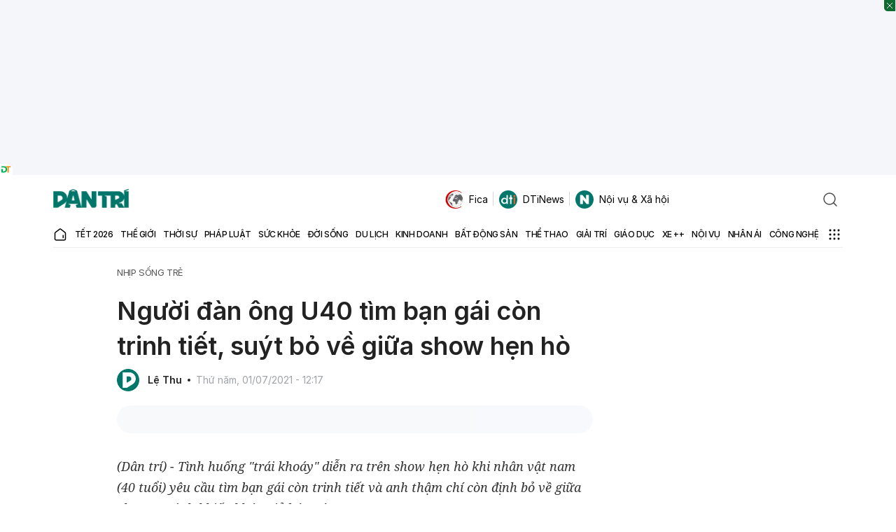

--- FILE ---
content_type: text/html; charset=utf-8
request_url: https://www.google.com/recaptcha/api2/anchor?ar=1&k=6LdH_48cAAAAALKVpzYwS2H8kXLk_ukChpNdhuOX&co=aHR0cHM6Ly9kYW50cmkuY29tLnZuOjQ0Mw..&hl=en&v=N67nZn4AqZkNcbeMu4prBgzg&size=invisible&anchor-ms=20000&execute-ms=30000&cb=eppmbkrnwyr9
body_size: 48824
content:
<!DOCTYPE HTML><html dir="ltr" lang="en"><head><meta http-equiv="Content-Type" content="text/html; charset=UTF-8">
<meta http-equiv="X-UA-Compatible" content="IE=edge">
<title>reCAPTCHA</title>
<style type="text/css">
/* cyrillic-ext */
@font-face {
  font-family: 'Roboto';
  font-style: normal;
  font-weight: 400;
  font-stretch: 100%;
  src: url(//fonts.gstatic.com/s/roboto/v48/KFO7CnqEu92Fr1ME7kSn66aGLdTylUAMa3GUBHMdazTgWw.woff2) format('woff2');
  unicode-range: U+0460-052F, U+1C80-1C8A, U+20B4, U+2DE0-2DFF, U+A640-A69F, U+FE2E-FE2F;
}
/* cyrillic */
@font-face {
  font-family: 'Roboto';
  font-style: normal;
  font-weight: 400;
  font-stretch: 100%;
  src: url(//fonts.gstatic.com/s/roboto/v48/KFO7CnqEu92Fr1ME7kSn66aGLdTylUAMa3iUBHMdazTgWw.woff2) format('woff2');
  unicode-range: U+0301, U+0400-045F, U+0490-0491, U+04B0-04B1, U+2116;
}
/* greek-ext */
@font-face {
  font-family: 'Roboto';
  font-style: normal;
  font-weight: 400;
  font-stretch: 100%;
  src: url(//fonts.gstatic.com/s/roboto/v48/KFO7CnqEu92Fr1ME7kSn66aGLdTylUAMa3CUBHMdazTgWw.woff2) format('woff2');
  unicode-range: U+1F00-1FFF;
}
/* greek */
@font-face {
  font-family: 'Roboto';
  font-style: normal;
  font-weight: 400;
  font-stretch: 100%;
  src: url(//fonts.gstatic.com/s/roboto/v48/KFO7CnqEu92Fr1ME7kSn66aGLdTylUAMa3-UBHMdazTgWw.woff2) format('woff2');
  unicode-range: U+0370-0377, U+037A-037F, U+0384-038A, U+038C, U+038E-03A1, U+03A3-03FF;
}
/* math */
@font-face {
  font-family: 'Roboto';
  font-style: normal;
  font-weight: 400;
  font-stretch: 100%;
  src: url(//fonts.gstatic.com/s/roboto/v48/KFO7CnqEu92Fr1ME7kSn66aGLdTylUAMawCUBHMdazTgWw.woff2) format('woff2');
  unicode-range: U+0302-0303, U+0305, U+0307-0308, U+0310, U+0312, U+0315, U+031A, U+0326-0327, U+032C, U+032F-0330, U+0332-0333, U+0338, U+033A, U+0346, U+034D, U+0391-03A1, U+03A3-03A9, U+03B1-03C9, U+03D1, U+03D5-03D6, U+03F0-03F1, U+03F4-03F5, U+2016-2017, U+2034-2038, U+203C, U+2040, U+2043, U+2047, U+2050, U+2057, U+205F, U+2070-2071, U+2074-208E, U+2090-209C, U+20D0-20DC, U+20E1, U+20E5-20EF, U+2100-2112, U+2114-2115, U+2117-2121, U+2123-214F, U+2190, U+2192, U+2194-21AE, U+21B0-21E5, U+21F1-21F2, U+21F4-2211, U+2213-2214, U+2216-22FF, U+2308-230B, U+2310, U+2319, U+231C-2321, U+2336-237A, U+237C, U+2395, U+239B-23B7, U+23D0, U+23DC-23E1, U+2474-2475, U+25AF, U+25B3, U+25B7, U+25BD, U+25C1, U+25CA, U+25CC, U+25FB, U+266D-266F, U+27C0-27FF, U+2900-2AFF, U+2B0E-2B11, U+2B30-2B4C, U+2BFE, U+3030, U+FF5B, U+FF5D, U+1D400-1D7FF, U+1EE00-1EEFF;
}
/* symbols */
@font-face {
  font-family: 'Roboto';
  font-style: normal;
  font-weight: 400;
  font-stretch: 100%;
  src: url(//fonts.gstatic.com/s/roboto/v48/KFO7CnqEu92Fr1ME7kSn66aGLdTylUAMaxKUBHMdazTgWw.woff2) format('woff2');
  unicode-range: U+0001-000C, U+000E-001F, U+007F-009F, U+20DD-20E0, U+20E2-20E4, U+2150-218F, U+2190, U+2192, U+2194-2199, U+21AF, U+21E6-21F0, U+21F3, U+2218-2219, U+2299, U+22C4-22C6, U+2300-243F, U+2440-244A, U+2460-24FF, U+25A0-27BF, U+2800-28FF, U+2921-2922, U+2981, U+29BF, U+29EB, U+2B00-2BFF, U+4DC0-4DFF, U+FFF9-FFFB, U+10140-1018E, U+10190-1019C, U+101A0, U+101D0-101FD, U+102E0-102FB, U+10E60-10E7E, U+1D2C0-1D2D3, U+1D2E0-1D37F, U+1F000-1F0FF, U+1F100-1F1AD, U+1F1E6-1F1FF, U+1F30D-1F30F, U+1F315, U+1F31C, U+1F31E, U+1F320-1F32C, U+1F336, U+1F378, U+1F37D, U+1F382, U+1F393-1F39F, U+1F3A7-1F3A8, U+1F3AC-1F3AF, U+1F3C2, U+1F3C4-1F3C6, U+1F3CA-1F3CE, U+1F3D4-1F3E0, U+1F3ED, U+1F3F1-1F3F3, U+1F3F5-1F3F7, U+1F408, U+1F415, U+1F41F, U+1F426, U+1F43F, U+1F441-1F442, U+1F444, U+1F446-1F449, U+1F44C-1F44E, U+1F453, U+1F46A, U+1F47D, U+1F4A3, U+1F4B0, U+1F4B3, U+1F4B9, U+1F4BB, U+1F4BF, U+1F4C8-1F4CB, U+1F4D6, U+1F4DA, U+1F4DF, U+1F4E3-1F4E6, U+1F4EA-1F4ED, U+1F4F7, U+1F4F9-1F4FB, U+1F4FD-1F4FE, U+1F503, U+1F507-1F50B, U+1F50D, U+1F512-1F513, U+1F53E-1F54A, U+1F54F-1F5FA, U+1F610, U+1F650-1F67F, U+1F687, U+1F68D, U+1F691, U+1F694, U+1F698, U+1F6AD, U+1F6B2, U+1F6B9-1F6BA, U+1F6BC, U+1F6C6-1F6CF, U+1F6D3-1F6D7, U+1F6E0-1F6EA, U+1F6F0-1F6F3, U+1F6F7-1F6FC, U+1F700-1F7FF, U+1F800-1F80B, U+1F810-1F847, U+1F850-1F859, U+1F860-1F887, U+1F890-1F8AD, U+1F8B0-1F8BB, U+1F8C0-1F8C1, U+1F900-1F90B, U+1F93B, U+1F946, U+1F984, U+1F996, U+1F9E9, U+1FA00-1FA6F, U+1FA70-1FA7C, U+1FA80-1FA89, U+1FA8F-1FAC6, U+1FACE-1FADC, U+1FADF-1FAE9, U+1FAF0-1FAF8, U+1FB00-1FBFF;
}
/* vietnamese */
@font-face {
  font-family: 'Roboto';
  font-style: normal;
  font-weight: 400;
  font-stretch: 100%;
  src: url(//fonts.gstatic.com/s/roboto/v48/KFO7CnqEu92Fr1ME7kSn66aGLdTylUAMa3OUBHMdazTgWw.woff2) format('woff2');
  unicode-range: U+0102-0103, U+0110-0111, U+0128-0129, U+0168-0169, U+01A0-01A1, U+01AF-01B0, U+0300-0301, U+0303-0304, U+0308-0309, U+0323, U+0329, U+1EA0-1EF9, U+20AB;
}
/* latin-ext */
@font-face {
  font-family: 'Roboto';
  font-style: normal;
  font-weight: 400;
  font-stretch: 100%;
  src: url(//fonts.gstatic.com/s/roboto/v48/KFO7CnqEu92Fr1ME7kSn66aGLdTylUAMa3KUBHMdazTgWw.woff2) format('woff2');
  unicode-range: U+0100-02BA, U+02BD-02C5, U+02C7-02CC, U+02CE-02D7, U+02DD-02FF, U+0304, U+0308, U+0329, U+1D00-1DBF, U+1E00-1E9F, U+1EF2-1EFF, U+2020, U+20A0-20AB, U+20AD-20C0, U+2113, U+2C60-2C7F, U+A720-A7FF;
}
/* latin */
@font-face {
  font-family: 'Roboto';
  font-style: normal;
  font-weight: 400;
  font-stretch: 100%;
  src: url(//fonts.gstatic.com/s/roboto/v48/KFO7CnqEu92Fr1ME7kSn66aGLdTylUAMa3yUBHMdazQ.woff2) format('woff2');
  unicode-range: U+0000-00FF, U+0131, U+0152-0153, U+02BB-02BC, U+02C6, U+02DA, U+02DC, U+0304, U+0308, U+0329, U+2000-206F, U+20AC, U+2122, U+2191, U+2193, U+2212, U+2215, U+FEFF, U+FFFD;
}
/* cyrillic-ext */
@font-face {
  font-family: 'Roboto';
  font-style: normal;
  font-weight: 500;
  font-stretch: 100%;
  src: url(//fonts.gstatic.com/s/roboto/v48/KFO7CnqEu92Fr1ME7kSn66aGLdTylUAMa3GUBHMdazTgWw.woff2) format('woff2');
  unicode-range: U+0460-052F, U+1C80-1C8A, U+20B4, U+2DE0-2DFF, U+A640-A69F, U+FE2E-FE2F;
}
/* cyrillic */
@font-face {
  font-family: 'Roboto';
  font-style: normal;
  font-weight: 500;
  font-stretch: 100%;
  src: url(//fonts.gstatic.com/s/roboto/v48/KFO7CnqEu92Fr1ME7kSn66aGLdTylUAMa3iUBHMdazTgWw.woff2) format('woff2');
  unicode-range: U+0301, U+0400-045F, U+0490-0491, U+04B0-04B1, U+2116;
}
/* greek-ext */
@font-face {
  font-family: 'Roboto';
  font-style: normal;
  font-weight: 500;
  font-stretch: 100%;
  src: url(//fonts.gstatic.com/s/roboto/v48/KFO7CnqEu92Fr1ME7kSn66aGLdTylUAMa3CUBHMdazTgWw.woff2) format('woff2');
  unicode-range: U+1F00-1FFF;
}
/* greek */
@font-face {
  font-family: 'Roboto';
  font-style: normal;
  font-weight: 500;
  font-stretch: 100%;
  src: url(//fonts.gstatic.com/s/roboto/v48/KFO7CnqEu92Fr1ME7kSn66aGLdTylUAMa3-UBHMdazTgWw.woff2) format('woff2');
  unicode-range: U+0370-0377, U+037A-037F, U+0384-038A, U+038C, U+038E-03A1, U+03A3-03FF;
}
/* math */
@font-face {
  font-family: 'Roboto';
  font-style: normal;
  font-weight: 500;
  font-stretch: 100%;
  src: url(//fonts.gstatic.com/s/roboto/v48/KFO7CnqEu92Fr1ME7kSn66aGLdTylUAMawCUBHMdazTgWw.woff2) format('woff2');
  unicode-range: U+0302-0303, U+0305, U+0307-0308, U+0310, U+0312, U+0315, U+031A, U+0326-0327, U+032C, U+032F-0330, U+0332-0333, U+0338, U+033A, U+0346, U+034D, U+0391-03A1, U+03A3-03A9, U+03B1-03C9, U+03D1, U+03D5-03D6, U+03F0-03F1, U+03F4-03F5, U+2016-2017, U+2034-2038, U+203C, U+2040, U+2043, U+2047, U+2050, U+2057, U+205F, U+2070-2071, U+2074-208E, U+2090-209C, U+20D0-20DC, U+20E1, U+20E5-20EF, U+2100-2112, U+2114-2115, U+2117-2121, U+2123-214F, U+2190, U+2192, U+2194-21AE, U+21B0-21E5, U+21F1-21F2, U+21F4-2211, U+2213-2214, U+2216-22FF, U+2308-230B, U+2310, U+2319, U+231C-2321, U+2336-237A, U+237C, U+2395, U+239B-23B7, U+23D0, U+23DC-23E1, U+2474-2475, U+25AF, U+25B3, U+25B7, U+25BD, U+25C1, U+25CA, U+25CC, U+25FB, U+266D-266F, U+27C0-27FF, U+2900-2AFF, U+2B0E-2B11, U+2B30-2B4C, U+2BFE, U+3030, U+FF5B, U+FF5D, U+1D400-1D7FF, U+1EE00-1EEFF;
}
/* symbols */
@font-face {
  font-family: 'Roboto';
  font-style: normal;
  font-weight: 500;
  font-stretch: 100%;
  src: url(//fonts.gstatic.com/s/roboto/v48/KFO7CnqEu92Fr1ME7kSn66aGLdTylUAMaxKUBHMdazTgWw.woff2) format('woff2');
  unicode-range: U+0001-000C, U+000E-001F, U+007F-009F, U+20DD-20E0, U+20E2-20E4, U+2150-218F, U+2190, U+2192, U+2194-2199, U+21AF, U+21E6-21F0, U+21F3, U+2218-2219, U+2299, U+22C4-22C6, U+2300-243F, U+2440-244A, U+2460-24FF, U+25A0-27BF, U+2800-28FF, U+2921-2922, U+2981, U+29BF, U+29EB, U+2B00-2BFF, U+4DC0-4DFF, U+FFF9-FFFB, U+10140-1018E, U+10190-1019C, U+101A0, U+101D0-101FD, U+102E0-102FB, U+10E60-10E7E, U+1D2C0-1D2D3, U+1D2E0-1D37F, U+1F000-1F0FF, U+1F100-1F1AD, U+1F1E6-1F1FF, U+1F30D-1F30F, U+1F315, U+1F31C, U+1F31E, U+1F320-1F32C, U+1F336, U+1F378, U+1F37D, U+1F382, U+1F393-1F39F, U+1F3A7-1F3A8, U+1F3AC-1F3AF, U+1F3C2, U+1F3C4-1F3C6, U+1F3CA-1F3CE, U+1F3D4-1F3E0, U+1F3ED, U+1F3F1-1F3F3, U+1F3F5-1F3F7, U+1F408, U+1F415, U+1F41F, U+1F426, U+1F43F, U+1F441-1F442, U+1F444, U+1F446-1F449, U+1F44C-1F44E, U+1F453, U+1F46A, U+1F47D, U+1F4A3, U+1F4B0, U+1F4B3, U+1F4B9, U+1F4BB, U+1F4BF, U+1F4C8-1F4CB, U+1F4D6, U+1F4DA, U+1F4DF, U+1F4E3-1F4E6, U+1F4EA-1F4ED, U+1F4F7, U+1F4F9-1F4FB, U+1F4FD-1F4FE, U+1F503, U+1F507-1F50B, U+1F50D, U+1F512-1F513, U+1F53E-1F54A, U+1F54F-1F5FA, U+1F610, U+1F650-1F67F, U+1F687, U+1F68D, U+1F691, U+1F694, U+1F698, U+1F6AD, U+1F6B2, U+1F6B9-1F6BA, U+1F6BC, U+1F6C6-1F6CF, U+1F6D3-1F6D7, U+1F6E0-1F6EA, U+1F6F0-1F6F3, U+1F6F7-1F6FC, U+1F700-1F7FF, U+1F800-1F80B, U+1F810-1F847, U+1F850-1F859, U+1F860-1F887, U+1F890-1F8AD, U+1F8B0-1F8BB, U+1F8C0-1F8C1, U+1F900-1F90B, U+1F93B, U+1F946, U+1F984, U+1F996, U+1F9E9, U+1FA00-1FA6F, U+1FA70-1FA7C, U+1FA80-1FA89, U+1FA8F-1FAC6, U+1FACE-1FADC, U+1FADF-1FAE9, U+1FAF0-1FAF8, U+1FB00-1FBFF;
}
/* vietnamese */
@font-face {
  font-family: 'Roboto';
  font-style: normal;
  font-weight: 500;
  font-stretch: 100%;
  src: url(//fonts.gstatic.com/s/roboto/v48/KFO7CnqEu92Fr1ME7kSn66aGLdTylUAMa3OUBHMdazTgWw.woff2) format('woff2');
  unicode-range: U+0102-0103, U+0110-0111, U+0128-0129, U+0168-0169, U+01A0-01A1, U+01AF-01B0, U+0300-0301, U+0303-0304, U+0308-0309, U+0323, U+0329, U+1EA0-1EF9, U+20AB;
}
/* latin-ext */
@font-face {
  font-family: 'Roboto';
  font-style: normal;
  font-weight: 500;
  font-stretch: 100%;
  src: url(//fonts.gstatic.com/s/roboto/v48/KFO7CnqEu92Fr1ME7kSn66aGLdTylUAMa3KUBHMdazTgWw.woff2) format('woff2');
  unicode-range: U+0100-02BA, U+02BD-02C5, U+02C7-02CC, U+02CE-02D7, U+02DD-02FF, U+0304, U+0308, U+0329, U+1D00-1DBF, U+1E00-1E9F, U+1EF2-1EFF, U+2020, U+20A0-20AB, U+20AD-20C0, U+2113, U+2C60-2C7F, U+A720-A7FF;
}
/* latin */
@font-face {
  font-family: 'Roboto';
  font-style: normal;
  font-weight: 500;
  font-stretch: 100%;
  src: url(//fonts.gstatic.com/s/roboto/v48/KFO7CnqEu92Fr1ME7kSn66aGLdTylUAMa3yUBHMdazQ.woff2) format('woff2');
  unicode-range: U+0000-00FF, U+0131, U+0152-0153, U+02BB-02BC, U+02C6, U+02DA, U+02DC, U+0304, U+0308, U+0329, U+2000-206F, U+20AC, U+2122, U+2191, U+2193, U+2212, U+2215, U+FEFF, U+FFFD;
}
/* cyrillic-ext */
@font-face {
  font-family: 'Roboto';
  font-style: normal;
  font-weight: 900;
  font-stretch: 100%;
  src: url(//fonts.gstatic.com/s/roboto/v48/KFO7CnqEu92Fr1ME7kSn66aGLdTylUAMa3GUBHMdazTgWw.woff2) format('woff2');
  unicode-range: U+0460-052F, U+1C80-1C8A, U+20B4, U+2DE0-2DFF, U+A640-A69F, U+FE2E-FE2F;
}
/* cyrillic */
@font-face {
  font-family: 'Roboto';
  font-style: normal;
  font-weight: 900;
  font-stretch: 100%;
  src: url(//fonts.gstatic.com/s/roboto/v48/KFO7CnqEu92Fr1ME7kSn66aGLdTylUAMa3iUBHMdazTgWw.woff2) format('woff2');
  unicode-range: U+0301, U+0400-045F, U+0490-0491, U+04B0-04B1, U+2116;
}
/* greek-ext */
@font-face {
  font-family: 'Roboto';
  font-style: normal;
  font-weight: 900;
  font-stretch: 100%;
  src: url(//fonts.gstatic.com/s/roboto/v48/KFO7CnqEu92Fr1ME7kSn66aGLdTylUAMa3CUBHMdazTgWw.woff2) format('woff2');
  unicode-range: U+1F00-1FFF;
}
/* greek */
@font-face {
  font-family: 'Roboto';
  font-style: normal;
  font-weight: 900;
  font-stretch: 100%;
  src: url(//fonts.gstatic.com/s/roboto/v48/KFO7CnqEu92Fr1ME7kSn66aGLdTylUAMa3-UBHMdazTgWw.woff2) format('woff2');
  unicode-range: U+0370-0377, U+037A-037F, U+0384-038A, U+038C, U+038E-03A1, U+03A3-03FF;
}
/* math */
@font-face {
  font-family: 'Roboto';
  font-style: normal;
  font-weight: 900;
  font-stretch: 100%;
  src: url(//fonts.gstatic.com/s/roboto/v48/KFO7CnqEu92Fr1ME7kSn66aGLdTylUAMawCUBHMdazTgWw.woff2) format('woff2');
  unicode-range: U+0302-0303, U+0305, U+0307-0308, U+0310, U+0312, U+0315, U+031A, U+0326-0327, U+032C, U+032F-0330, U+0332-0333, U+0338, U+033A, U+0346, U+034D, U+0391-03A1, U+03A3-03A9, U+03B1-03C9, U+03D1, U+03D5-03D6, U+03F0-03F1, U+03F4-03F5, U+2016-2017, U+2034-2038, U+203C, U+2040, U+2043, U+2047, U+2050, U+2057, U+205F, U+2070-2071, U+2074-208E, U+2090-209C, U+20D0-20DC, U+20E1, U+20E5-20EF, U+2100-2112, U+2114-2115, U+2117-2121, U+2123-214F, U+2190, U+2192, U+2194-21AE, U+21B0-21E5, U+21F1-21F2, U+21F4-2211, U+2213-2214, U+2216-22FF, U+2308-230B, U+2310, U+2319, U+231C-2321, U+2336-237A, U+237C, U+2395, U+239B-23B7, U+23D0, U+23DC-23E1, U+2474-2475, U+25AF, U+25B3, U+25B7, U+25BD, U+25C1, U+25CA, U+25CC, U+25FB, U+266D-266F, U+27C0-27FF, U+2900-2AFF, U+2B0E-2B11, U+2B30-2B4C, U+2BFE, U+3030, U+FF5B, U+FF5D, U+1D400-1D7FF, U+1EE00-1EEFF;
}
/* symbols */
@font-face {
  font-family: 'Roboto';
  font-style: normal;
  font-weight: 900;
  font-stretch: 100%;
  src: url(//fonts.gstatic.com/s/roboto/v48/KFO7CnqEu92Fr1ME7kSn66aGLdTylUAMaxKUBHMdazTgWw.woff2) format('woff2');
  unicode-range: U+0001-000C, U+000E-001F, U+007F-009F, U+20DD-20E0, U+20E2-20E4, U+2150-218F, U+2190, U+2192, U+2194-2199, U+21AF, U+21E6-21F0, U+21F3, U+2218-2219, U+2299, U+22C4-22C6, U+2300-243F, U+2440-244A, U+2460-24FF, U+25A0-27BF, U+2800-28FF, U+2921-2922, U+2981, U+29BF, U+29EB, U+2B00-2BFF, U+4DC0-4DFF, U+FFF9-FFFB, U+10140-1018E, U+10190-1019C, U+101A0, U+101D0-101FD, U+102E0-102FB, U+10E60-10E7E, U+1D2C0-1D2D3, U+1D2E0-1D37F, U+1F000-1F0FF, U+1F100-1F1AD, U+1F1E6-1F1FF, U+1F30D-1F30F, U+1F315, U+1F31C, U+1F31E, U+1F320-1F32C, U+1F336, U+1F378, U+1F37D, U+1F382, U+1F393-1F39F, U+1F3A7-1F3A8, U+1F3AC-1F3AF, U+1F3C2, U+1F3C4-1F3C6, U+1F3CA-1F3CE, U+1F3D4-1F3E0, U+1F3ED, U+1F3F1-1F3F3, U+1F3F5-1F3F7, U+1F408, U+1F415, U+1F41F, U+1F426, U+1F43F, U+1F441-1F442, U+1F444, U+1F446-1F449, U+1F44C-1F44E, U+1F453, U+1F46A, U+1F47D, U+1F4A3, U+1F4B0, U+1F4B3, U+1F4B9, U+1F4BB, U+1F4BF, U+1F4C8-1F4CB, U+1F4D6, U+1F4DA, U+1F4DF, U+1F4E3-1F4E6, U+1F4EA-1F4ED, U+1F4F7, U+1F4F9-1F4FB, U+1F4FD-1F4FE, U+1F503, U+1F507-1F50B, U+1F50D, U+1F512-1F513, U+1F53E-1F54A, U+1F54F-1F5FA, U+1F610, U+1F650-1F67F, U+1F687, U+1F68D, U+1F691, U+1F694, U+1F698, U+1F6AD, U+1F6B2, U+1F6B9-1F6BA, U+1F6BC, U+1F6C6-1F6CF, U+1F6D3-1F6D7, U+1F6E0-1F6EA, U+1F6F0-1F6F3, U+1F6F7-1F6FC, U+1F700-1F7FF, U+1F800-1F80B, U+1F810-1F847, U+1F850-1F859, U+1F860-1F887, U+1F890-1F8AD, U+1F8B0-1F8BB, U+1F8C0-1F8C1, U+1F900-1F90B, U+1F93B, U+1F946, U+1F984, U+1F996, U+1F9E9, U+1FA00-1FA6F, U+1FA70-1FA7C, U+1FA80-1FA89, U+1FA8F-1FAC6, U+1FACE-1FADC, U+1FADF-1FAE9, U+1FAF0-1FAF8, U+1FB00-1FBFF;
}
/* vietnamese */
@font-face {
  font-family: 'Roboto';
  font-style: normal;
  font-weight: 900;
  font-stretch: 100%;
  src: url(//fonts.gstatic.com/s/roboto/v48/KFO7CnqEu92Fr1ME7kSn66aGLdTylUAMa3OUBHMdazTgWw.woff2) format('woff2');
  unicode-range: U+0102-0103, U+0110-0111, U+0128-0129, U+0168-0169, U+01A0-01A1, U+01AF-01B0, U+0300-0301, U+0303-0304, U+0308-0309, U+0323, U+0329, U+1EA0-1EF9, U+20AB;
}
/* latin-ext */
@font-face {
  font-family: 'Roboto';
  font-style: normal;
  font-weight: 900;
  font-stretch: 100%;
  src: url(//fonts.gstatic.com/s/roboto/v48/KFO7CnqEu92Fr1ME7kSn66aGLdTylUAMa3KUBHMdazTgWw.woff2) format('woff2');
  unicode-range: U+0100-02BA, U+02BD-02C5, U+02C7-02CC, U+02CE-02D7, U+02DD-02FF, U+0304, U+0308, U+0329, U+1D00-1DBF, U+1E00-1E9F, U+1EF2-1EFF, U+2020, U+20A0-20AB, U+20AD-20C0, U+2113, U+2C60-2C7F, U+A720-A7FF;
}
/* latin */
@font-face {
  font-family: 'Roboto';
  font-style: normal;
  font-weight: 900;
  font-stretch: 100%;
  src: url(//fonts.gstatic.com/s/roboto/v48/KFO7CnqEu92Fr1ME7kSn66aGLdTylUAMa3yUBHMdazQ.woff2) format('woff2');
  unicode-range: U+0000-00FF, U+0131, U+0152-0153, U+02BB-02BC, U+02C6, U+02DA, U+02DC, U+0304, U+0308, U+0329, U+2000-206F, U+20AC, U+2122, U+2191, U+2193, U+2212, U+2215, U+FEFF, U+FFFD;
}

</style>
<link rel="stylesheet" type="text/css" href="https://www.gstatic.com/recaptcha/releases/N67nZn4AqZkNcbeMu4prBgzg/styles__ltr.css">
<script nonce="rEw9eLQmA2y1JmPKvtY4EA" type="text/javascript">window['__recaptcha_api'] = 'https://www.google.com/recaptcha/api2/';</script>
<script type="text/javascript" src="https://www.gstatic.com/recaptcha/releases/N67nZn4AqZkNcbeMu4prBgzg/recaptcha__en.js" nonce="rEw9eLQmA2y1JmPKvtY4EA">
      
    </script></head>
<body><div id="rc-anchor-alert" class="rc-anchor-alert"></div>
<input type="hidden" id="recaptcha-token" value="[base64]">
<script type="text/javascript" nonce="rEw9eLQmA2y1JmPKvtY4EA">
      recaptcha.anchor.Main.init("[\x22ainput\x22,[\x22bgdata\x22,\x22\x22,\[base64]/[base64]/[base64]/[base64]/[base64]/[base64]/KGcoTywyNTMsTy5PKSxVRyhPLEMpKTpnKE8sMjUzLEMpLE8pKSxsKSksTykpfSxieT1mdW5jdGlvbihDLE8sdSxsKXtmb3IobD0odT1SKEMpLDApO08+MDtPLS0pbD1sPDw4fFooQyk7ZyhDLHUsbCl9LFVHPWZ1bmN0aW9uKEMsTyl7Qy5pLmxlbmd0aD4xMDQ/[base64]/[base64]/[base64]/[base64]/[base64]/[base64]/[base64]\\u003d\x22,\[base64]\x22,\[base64]/CiMOBTjDDkSBIKcKRw7nCtQhbVX/[base64]/Di2EKw4pLGjIrUBhCwrFhw5nCrwLDsyvCjUt3w7Y2wpA3w5NFX8KoIX3DlkjDmsKIwo5HHmNowq/CjBw1VcObSsK6KMO4FF4iCsKIOT9wwpY3wqN/VcKGwrfCh8K2WcOxw53DkHp6FmvCgXjDncKLckHDr8OwRgVGOsOywosVKljDlmTCqSbDh8KnJmPCoMOdwp07Aj43EFbDgwLCicOxAQlXw7haMDfDrcKHw4hDw5s3b8Kbw5s3wqjCh8Omw44ALVBDRQrDlsKtAw3ChMKXw4/CusKXw6g3PMOYVHJCfjnDjcOLwrtPI2PCsMKPwqBAaC5gwo8+MVTDpwHCkWMBw4rDnm3CoMKcPMKgw409w7EmRjAOeTV3w4nDig1Bw4XCqBzCnxh1WzvCoMOGcU7CrsOTWMOzwqYNwpnCkWJZwoASw7pyw6HCpsORT3/Ch8Ksw6HDhDvDrcOtw4vDgMKUXsKRw7fDjDopOsO7w6xjFmkPwprDiwbDgzcJM1DClBnCn3JAPsO/DQEywrM/w6tdwqLCkQfDmj/Cv8OcaFZ0d8O/[base64]/DmBLDsMOnwpAEw4PDpcKDJcKXJcOTCTTCrwI8w6fCosOXwpHDi8OVJsOpKBw3wrdzFm7Dl8Ojwotiw5zDiE7DhnfCgcOxeMO9w5E/w7hIVm7Cgl/DiwVmKDfCmkTDlcKjMTXDlXVSw67CucOmw5LCqEdfw71BKkfCqTpaw7jDpsOhLsOwTwc1K2nCtD/ChcK3w7jCkMOVworDjMKLwrtMw53CisOIdCYQwrljwp3DpFfDpsOsw7RMcMOxwrA4LsKMw4l9w4IuEHnDjcKCPMOaVcKMwpvCq8O/wrVcV1MFwrXDg0pJaErDm8OXBzpHwq/[base64]/woR7eSnCvy5nwrESVsOqwqAvL8O1wrknw4RTQsKsfWA8EcK5IsKKUn4Cw5YkX3XDlcO7GsKywrnDvwrDmUPDi8O9w6LDsGpYOcONw6XCksOhVcKbwoVNwonDqcO/aMKSWsOpw43DlcOvIWEfwqZ5f8KtBMKvw5rDkMK4UBZMVsKGTcOpw6YuwprDrMOlOMKAbcKcCknDi8KzwpR2NcKAIRQ6FcKCw4VNwq0uXcO+J8OywqhSwrRJw57Dj8KtUCjDssK1wq4VBGfDh8OWUMKlSX/CrRTDsMOTfGFhCcKtMMK6KCkvYMOzMsOQWcKUAcOBTyZJAWMFQsOIRShJeDTDm2Vpw6F0ehtNYcKjQ3/Ck3Bdw7JTw5RZUFp5w4LCuMKISnEywrlXw5dIw4TDumTCv2/DuMOfSBjCkzjChsOaA8O/[base64]/CgMKDHCUGMcKywpLDtQYDa3oFQcKbIcKRSEfCpFHClMOzQQ/CtMKjF8O4U8K1wpBJLsOAS8OHPhRyOMKMwqBmXWLDh8OQbMKbPcObW0HDicO2w7HCi8OmHlLDhwdPw4ABw73Dv8Ktw4xpwopiw6XCqcOswoYFw6oFw4otw5HCqcKtwr3DuCbCqMOSIDvDjUDCsDbDtQ3CqMOsLsOGDsOKw6fClMKQTQTChsOew5IDbW/CkcOxTMKZCcO2QcOKQmXCoSvDkSjDnSE2JEAmUFMIw4spw6zCrDPDhcKAcmMEKgnDocKYw4Zww4dSRyzCtsOTwrbDucOgw5/CrgbDgcKOw48JwrTDgsKow4hVIw/DrMKxRsKuFsKyScKWM8K6WcKSWj1zWyzCkHfClMOHXETCjMKDw47CtsOAw5bCmTHCnAobwr7CnHNtcBTDp2AYwrbCuCbDvwEFYibCjAU/[base64]/aMKrWB3CicO+SkJkwpjDi8KtBW/ClwgYwoPDskgGaVklEn5Lwqo9STFdw67CmQlJRlrDgUzCt8OlwqR3w5HDkMOCMcOjwrMvwo3CrkRuwqzDjGvCmg9nw617w4JFX8O2NcOxAMKRw4hDw7DDtwUmwrjDrkN9w60Jwo5YIMOtwp8yAMKNcsONw4RuAMKgDVLCrizCgsKMw74BIsOEw5/DnlzCocOCe8KlacOcwoEpNGAOwqFBw63CncO+wrl0w5JYDmwqOxrCisKVTMOZwrjCrsK1w5kKwq0FF8OMPE/CvMK5w5jCrsOOwrQDO8KcRhTCg8KqwpjDgkB/McKWGgbDt2TCkcO8JCEQw6ZfNcOfwo7CmXFfFmlnwrnDjg/[base64]/Ch8KYDF3CgsOKw4wsw7swwqhUcDjCiMKkwoA3wrvDmSXCnBvCkcOvOsK6ZXhgDwxjwrfDjQItwp7Dl8OOwrnCtGZheFjCu8OEBMKLwp12WGAMXsK6L8OFEyZ4DizDvMO4SGd+wohOw6sqBMK+w5XDt8OhNcOAw4cCe8KawqLCrW/[base64]/[base64]/[base64]/DjMOhDsOdWS3DlHVkfsKqcCgdw4zCi1rCusOVwrhYJCQew5Qzw6TCnMOkwp3DjsOyw4Z2DMKFw4RywonDrcKvK8Klwq1ed1TCmgvCocOpwrjDqSANwrZKRMOKwrrDgsKUWsOFwpJkw47Cr38mIzUpIlYqGn/ChMONwpRxeGrCu8OpPh/DnkxSwqvDisKmwqDDkMO2ZDhjKCFtMgEeTgvDqMOyIlc0woPCjlbDhMO8MCQIwo4Jwo9/woDCrsKRw7tkYFxjAMOaYgs5w50DIcOZIATClsOQw7RVwrTDl8OpccKcwpHCoVXCikNHwpPDnMO9w6PDtRbDssOTwpjCrcOxIsKWGsOsQ8KvwpnCj8OXM8OZw6/CicKNwqQeeUXCtlLCrxxnw7xfJMOzwoxCMcOQw7chQ8KZOMOCw6wfwr9XBzrCtsKpGTzCqV/DokLCqcOmBMOiwpwswoXDlhRPHBESw45Ywogza8KzTXjDrB8/[base64]/w7Vewr5Gw4nCmcKffsKfwo7CqA0Ww4QUworCuXgGw4hhw4zChcKqQQbDh0NUIcOCw5NFw7UPw4vClnXDh8KQw6o5GmB5wr0tw4Zdw5QCEl4wwpHCtcKxFcO5wr/[base64]/CucOWTsONwrvConlSw4nClWZ8eMOvHsO/[base64]/dBh4QsOJwrnDlzB8w5fCghzDuCnCl1vDn8OFwq1jw4jCpzvDuXd0w7s7w5/Dv8OkwrhTW1jCiMOZfgU0EFoSwpAzNFPDosO8BsKpKnoKwqZkwqdgGcK1ScKRw7PDkMKBw73Dji44QcK2HXzCvEYKEyxYw5g5WVAkDsK3P0UaV3p2Iz5YR1lsPcKsQTh1wqDDiGzDhsKBw40lw7rDoT3DpntxYsOPw5DCmF5EOcKwLEvCiMOhwpouw6/CiXBUwrjCu8O5w7DDn8OCJcOewqTDhlEqM8O5wo9MwrBcwr0nKRAhEWo/L8KCwrXCt8KgHMOEwr7ColV1w4jCvWElwpV+w4g2w70KdMONaMO2w7Y6ScOZwqASGRFswo4QTltFw74wIcOAwovClDLDj8KVw6jDpnbDonvCr8OveMOMf8KRwoonwrcyEcKNwrckRcK0wpIEw6jDgATDlmxZcT/DjwImLsKqw6HDksONcmXCin5LwpMhw747wpDDlT9MSDfDm8Oxwo5HwpDDgcKqw79LS08lwqDDocOswpnDn8KFwrpVaMKkw5TDl8KPbsOkJcOiWwN3CcOGw4DDiiUvwr/DsHZvw5BIw6bDtSJoT8OZBcKZb8KXPcOTw5QLFcO5Xi/DrMKzM8KSw4whUljDlMO4w4vDoj3DiVQRdjFcP3Qiwr/Dv0PDuzzDq8O8M0TDlwbDuUnCmRPCgcKowq4Dw6c1YlkKwo/[base64]/CvsOldTw/X8OvX3sWX0DDmUIdDCLConlBDsOswqJOJhg4ESjDpMODQW0nwpPCtjjCnsKZwq82EG/CksOmH1fCpghHBMOHEXQywpzDjUvDucOvwpBcw6FOf8OJTCPCh8O2wqowb13DhcKgUCXDssOJVsO3wpjCrAcHwrTCsWRGw6w2MsOMMEzCkFHDuhLCtMOSN8OXw64lVsOAL8O/[base64]/RMKSF8KPMsK1wqjDtSHDv8K6w743JMKxYUzDpWJswpgUQ8OEMyBgU8OVwqxEa17CujTDhnPCtS/Cs0FowpMnw4DDrTbCjBcrwq59w5rCsA7CocOzUFPCrG7CjMKdwpTDuMKSSmrDgMK6w6V9wpzDpsKEw67DqDpoODkdw71gw4oEKzHCpjYMw4LCr8OcDRI0B8KVwoTCrnlwwpR/[base64]/w4JHE3lCwrHDrXHCslvDq8Ooex7CgMKGdUQ0TyUrw7A2KR4dScOzRXJoElwjKztMAMO2KcObJMKEF8KUwrAqP8OSBcOHa1rCi8OxKQzChR/Dh8ORX8OBekl1ZcKuTzTCqsOPOcKmwoctPcK/bhfDqyAdFsODwrvDmmXChsKHMhhZNRPCmW5JwogAIMKWw4bCuGpFwoIjwpHDrSzCjFvCpkbCrMKmwoBDOcKjQcOnw6B0w4DCvxDDtMKZw63Du8OADsKiXcOcHyM2wqfDqWXCgBfCk3l/[base64]/DpMOfw4/DkTDDky/DiMOOQH3Dq2bDpAxjwrXCkMK2w5EcwpHDjcORE8K4wqzCs8Ksw6hvaMKDwpLDmF7Dvn/Ds3bDkBjCpMOnYcKZwoTDocOGwqDDh8OZw77DqnXDuMOzI8OQe0LCk8OvJ8OYw4gYXUJUFcOba8KlcVNeXGvDucKzw5LCjcO1wpkuw68eFBTDh1/DunTDs8OVwqTDslAbw59jTB0Tw73DtHXDnnFnI1TCrhpyw6vDo1jCp8KWwp/DhA3CqsOUw5F6w7Qgwod/woXDmMKUw7PCriA0TlwoEUUew4LCncOZwrLCqMO7w67DjWzDqhENRF5RDsOWekrDoz9Aw6bCg8KddsOYwp56QsKWw7LCrcKGwrkcw5DDvsOmw7zDssK4E8K/bCnCisKmw5bCpw7DmDfDssK+woXDujoOwrU8w65nwr3DisO/IzJFRVzDlMKiNwzDhsKzw4fDgG0zw6fDnQ3DjsKqw6nDgk/[base64]/w7vDsj/CnxsbB2okJcOFfcKnwqbCuC1QZwDDq8OtMsKyVWI7Vid/w5LDjlIdJykfw4jDtsKYwoRswqfDuEovRgMtw7DDhSg+wp3DncOPw59ZwrFzcnbCtcKVKMOuwrh/P8O3wp8LMi/DocKKT8K8QsKwdhvCnzDCmBTCvjjCicKGH8OhCMOPXgLDoj7CuFfCksOQwr3Ds8KVw4BOCsOlw6gZbRjCsFnCg1XCtVXDrxANcl3DlMO9w4/Dp8OOw4XCmGRWfnLCj212UMKww7DClsKuwoXCuV3Dsg4pemEkCnFOclnDjk7CvMKbwrbCl8K/LsO2worDpMOVV0jDvE/Dj1/DvcOWecOBwq/DgsKSw6jDvsKZJR1Qwqh0wrDDhFtTwqbCosOzw68Aw7luwqfDvMOecQXDrw/DncKdwoN1w7dNfcOcw4DCiUzCrsOSw5TDgsKnYBrDisKJw6XDgCPDtcKofkbDk1Unw5LCjMO1wrcBGMO1w4LChUt/w5FewqDCu8Kea8KZLW/CssKNYWbDsSFLwpjCijIuwppjw604T13DpGlGw7Ncw60bwoZmwpVWwqZlK2fCjlHClsKhwpvCscOHw6hdw4Npwox/wpnCncOlLS0Nw4cXwq42w7HCpzbDuMOlecKuMXbCjnMrU8O9Qmh2f8KBwqbDlizCogs8w6VEwo/Dr8K3wpcQecKZw7VUwqttMDwgw5ByBF4xw63CuVTDgsKZH8OzEcOXOUELRjYywofCv8OXwppfAMKmwqQiwoRKwrvDssKCHR9RIBrCv8Ojw4TDi2zDt8OPaMKdKsOcZzDChcKZQ8OXPcKrXVnDoTQ/bXTDtcKZFMKiw7DDmsKOL8OGwpc3w6waw6bClz5kRyfDgmHCkhJUDsK+WcKcVsKUF8KLL8KEwr0GwpvDjQrCrcKNWcOlw63Dqi/[base64]/CscO5w5zDoMKuOsOOFiLCgsKSLcK0XipLXHVrcQXCs1tAw7/CnWTDoW/CmMOZCMOrUlECNVPDtsOdwoh9IwvDmcO9wofDjsO4w7cbL8OowrgXe8O9LcOmRsKpw4XDm8KGcCnDtG0PTnA1w4QqMMOFB3pXWsKfwrDCp8Ofw6F1JMOMwoTDgi8ew4bDi8O7w6bCusO0w6x4wqHCpEzDtU7CvcK2woXDo8OEwo/DtsKKwoXCjcKsYGwhQMKIw4pkwqM9b0fCoH7Du8KwwobDm8OtdsKGw4DChcOdGlJ2cA8wcsKJTMObw7rCmWLCijwKwpvClMOdw7DDoCXDnX3DjRrCsFTCs2MBwqVew7hQw75NwrTCnRcow49cw7/CsMOUCsK8w40DNMKBw5PDgyPCp31RRF4CdMKaPkLDnsKCw6ZLACfCmcKYcMOVOj5Mwod3T3AmFR8xwqZZTX8yw7E9w4Z8YMOyw50tWcO1wrTCmH1mT8KxwojCrsOEC8OHPsOhewvDpsO/wrMkw6gEwoBdUsK3w6Jgw7/DvsKXLsKtPmLClsKsworCgcK9S8OYGcO0w7U5wr5GY2g3wrXDi8O/wpLCtTnDnsKww4ZOwprDuyrCu0VqKcOXw7bDjmBbcHTDg28pRMKmI8KkNMKZF1rDvCpewrfCpcOBM1fDpUhvesOXCMKywo04Y1bDkAxywq/CrylkwoLCkxo/[base64]/B8Kfw67DocKiwrNAMAfCqC/Dn8KewpFdwqU+w4k1woUywrccewnCsyhaYWZSMcKMSnXDucOBHGHDvEYuPnZMw4AjwrDCoyMlwrwQTjXCqnZKw5XDiXZbw6PDpBLDsiIYfcOMwrvDviYTwpjDhCxLw4tzZsKWZcKZMMK4HMK/[base64]/ChBBRw5UuIUtuwrZqWcOlTx9aw4DDlRLDlMKJwpt2wqbDpsO+wrzCkTVGLcKAwoHDs8KBPsKKKx/[base64]/wrx3UMOUBXAHw7fCvMKfBC3DjcOsw7R2woBQwptDTFzDjGrDnnLDjg16LQNZc8KzN8Kiw60CNT7Do8Kxw6/[base64]/DqcOVw6c5wprCncOYBsOiwqBXw4XCsMO7wq7DrcKAw4rCuWfCrhzCglxUE8KNU8OFdRRIwrJSwoI/wpfDpMOdW0PDnE9sPsORBSfDq0AOGMOswp7CgsKjwrzCqMOCSWnDp8K7w6kkw5HDilLDiBkswpvDtF4jwo/CoMK7WMOXwr7DgcKDJxgVwr3CoB8UGMOfwrsMb8OYw7EvX1dfO8OMd8O2UDfDij9tw5paw6PCpMK/wpQtc8Krw6/CocOOwpLDmVDDjwZqwrvCpMOHwr/DlsOSF8Khwrk/X1dLI8KBw5PDo39aChbDo8KnGDJfw7PDnSpYwoJ6ZcKHYcKHSsOUbBYpMsK8wrTCtlFnw7QkMMK7wp4IT0vDlMOawqfCsMOOQ8OYb3TDr3Zuw7kUw5JKJTbCp8K1D8OswoU3RsOKXhDDt8Kjwr/Dkyp7wqZfYMK7wowXcMKcYUVJw4AZw4DCqcO3wo49woY0w5RQY2zChcOJwrbCkcO9w518OsOFwqXDsHIRw4jDvsOswq/Dsm44M8OIwopVBhNtK8OlwpzDo8KIwr4dUxZrwpYTw4/ChlzCmjVTIsOmw6XCsCDCqMK5X8OCS8KqwodhwrBBOWIZw7DDkSbCgcOwHcKIw61EwpkEJ8OywptWwoLDuB5qCEEEf1Jlw6AiXsKww454wqjDlsO1w7cRw6zDuGTCq8KlwobDkR/DjSs/w745LWLCs0FMw7bDmEbCiRPDssOrwpHCjsKeIMKEwr0PwrZodmdTQnAAw6l8w6XCkHfDjcOiwpTCnMKVwpXCksK5U0xQNyIFJ2RyHCfDtMOVwp4rw4tQZsKbdsOIw5/CqMOHIMO8wr/[base64]/CkGXCjDrDlMKGUVvCgGgcO8Okw7Y0w7ofDsK7N0cdbMOtfcObw4BVw5JsI05HKMOewr7CgcKyEcOCBWzCl8K1EsOPwqPDhsOvwoA0w6rDh8Oww7gSAi4awo7DnMOiRU/[base64]/wqfDr8OMFsKrKcO0w75Pwr/[base64]/CjcKhDxbCpmJfZgTDhQnDuFocW8KGJ8K0wpXCscKYZcKUw7kQw4U2ETMCwphiw67Do8OWIcKdw4ILw7U1BsKbwpPCu8OCwo8PO8Ksw6xZwoPCnU/DtcO/wofClMO8w7ZcbMOfBMKxw7nCrwPDncKqw7cdHwgJQGXCt8Kjb0cqL8KmUGjCksO3w6TDthopw53DqnDCr3fCozFKKMKwwonCsUl0wovDkglDwobCpFfClMKPf306wp/CvMKxw5DDnFDCh8OqB8OcWx0SOBV1Z8OFwq/DqG1EXTTDlMOIwprDgcO9bsK5wqUDXR3CvMKBegUfw6jCu8Oow4V0wqQ+w4LCgcKnZ1webMO6GcOtw4jCgcO7QcK0w6U8OsOWwq7Dqzl/VcKxbcO1IcOXMcOlAQzDtMKXSgN2HzVmwrdEPDhAAMK6wp9aXxhgwpw0w6nCr1/CtBRTw5hGaRjDtMKDwpUMTcOzwoQQw63Dt3XDpW9NI0rDlcKsP8OvRlnDmFbCtWAGwqnDhBZCeMODwoAmV2/[base64]/[base64]/[base64]/w7cAw5PDpiI1VMOTwrt7R8KpHhXCvyzDhB8UPsKjWWXDnypSAsKfCMKow6/CiATDhFMJw6IKwrp3w4NUw4DCiMOJwrnDn8KzQALDm2QOe3xPJTcrwrNfwq0BwpZSw5VRCCrCqBvCucKEwpkEw4Vew5nChkg0wpjCsgXDp8KIw5jDun7DkQvCtMOhPjFZAcOiw7haw6/CkcOQwpM9wrhDw5cBYMOtw7HDl8KlCl3CjsKzw64+w4jChm0AwrDDk8OnEmRhAiDCiA4VQsOtW3nDnMKJwp7CmyPCr8OKw5bDk8KUwpoOYsKgOcKHRcOpw7rDoQZKwpZHwoLCsWtgCcKEX8OUZBzCiAYCY8K2w7nDjcOlJnAkDR/DtxnCuHrClH8pNcO+TcONWmzCi17DjAnDtlXDl8OHdMOawonCncOzwqx1MDfDqMOdF8Kqw5XCvcK1ZMO8YABsTE3DmsOyF8OUJFgrw7F9w7nCsTUow4DDvsKwwqocw5oFfEUdAihLwoJuwrfCrk07XMKDw7/CqzNNDATDmmhzFcKMPMO1VmbDg8OEwqhPLcKDPHJ4w69gwozDlcOIU2TCnHPDkMOQEHY9w5bCt8Ktw63CiMOYwpvCuVoWwpHCnUbCjsOjByV7ZRFXwq7Ck8Oyw6DDgcK+w5EuVyJ/TGMuwqzCiEfDjmjCpMK6w7PDoMK0aVzDknTCksKOwpnClsK9wrE5Tg/CokVIR2HCtsKoA1/CsH7CucOzwovCpmEdfxd4w4DDoibDhU1/bkxCw6zCrRx9UmNALMKQMcOVWQ/CjcKmbMK1wrchX2tmwq3CiMOVPsOkHyoSRMOrw4fCuy3Cl0wTwrnDncOqwqfCrcOAw4jCqsKsw7kgw4XCtsKiIsK+wpLCrgp/[base64]/DtGJ2wp9rGBnCn2HDh8K1wqLCg8KiwrR7w4XCocKvSx/DkcOWesO9wrZbwq4Jw6XCrgNMwpwswovDlQASw7LDlsObwo9pYSLDmFAOw6DCjGrDj1jCq8OWA8KXbcO6wrPCncKZw5TCp8KYG8OJw4vDt8Kcw4FRw5ZhdzoERE0eeMOWBy/Di8KQIcKWw7N/UhRMwrsNOsOjN8OKfsK1w4drwoFLCMKxwqpDCsOdw5U4w482TMKLR8O1CcK0En5Cwo/CkXjCosK2w63DmsOGd8KwTk4wJksqRFlLwoUzNVPDq8OewrsjICMEw5owAhrCsMOKw6zDomjDlsOCU8OpZsK5wq0eJ8OgUj1WTmg8SB3DtCbDtsKOVsKJw6XCs8KmekvCjsO+XgPDksKhOCd5KcKeW8OSwo7DkC3DhsK3w4fDucORwpXDqklCKhB/[base64]/DrMOxwr5sfMO9wqHDlcOPN8KSUcOODMKrHDTCmMKfwo7Dv8OPMw4sQw3CklBMwovCoSrClcOIMMOoL8K6XgN2EsK8wqPDoMOgw7ZwCMOQJMKSRsOfNMODwohfw78Bw7PCuBESw4bDkSNWwq/DuWxYw6XDlkZHWENjasOrw7cyDMKqKsK0bsOcBsKjFjQUw5c4EhHCm8K5wr3DgmHCkXwKw7IbFcOKJMKYwojDmHcBc8KWw4LDojtLwoXCgcK5wpNGw7DCpsK+IjbCksOuZ3Mlw7fCkMOGw7U/wpsqw6rDiRlzwqfDtXVDw4/CncOhOsKZwr4LWcKDwrZEw7Vrw6PDksK4w6trPcODw4fCoMKyw7pcwr3CqsO/[base64]/CqHkUXcOUwpBAHMKBaEvCs8KmwqPCsCTDmsOZwopTw6F2BMODa8KOw6TDsMKoID7CjsOSw4XDlsOMaxXChXnCpC0AwqNiwqjCisO7NFPDjC3DqsK3BzHCrsOrwqZhPsO/w7Ypw68FOCR8TMKuMTnCusOVwr8Jw5/[base64]/Cv31QbMOIBMOEwrXCo2hpw7jCl8K7w6tTPB7DjV50RmDDrxQ9wq/DvXnCm0TCoSdPw5shwq/Cuz5mP0oBLcKsJzF3acO3wq1Twrkxw6k0wp8GME7DgxpTJsOCb8KtwrnCs8OIw7LCgEcmTsOBw78xc8OCC0NlblU+woEowpV5wpHDscKsNsKGwoPDncOgHSsyJU7CosOuw4szwq1lwr/DgyrChcKBw5RLwrvCpC/CmsODCwQPJGLDpcK1Ui0iw6TDoQzCrsOzw79pbmoZwrYlCcKIX8O+w4cbwp42P8KLw4jCmMOiQsKxw69wL3nDhV8SRMKCPTPCkDoHwoTCjG4vw5daI8K5eULCqwrDscOYblTChUsqw6FkWcOpGcK+LQkAHA/[base64]/CksKbw7PCt8Kmw4XDhMKSwrx0w4wnWigqwqUaasOMw5HDtA1mKSsMbMOmwqXDhsOdK37DmUHCuBwxMsK3w4HDqsOewo/CkUkYwpbCiMOxKMOywq0CbSjCvMO5clkGw73DsiDCoT1TwqBTBkgcd2fDnWjChsKqGU/DssK4woAQTcOtwozDvMO8w7bCrsK/wr/Ci0/ClX3Dn8OiVHHCtMOCdULDkMKPw77Ch23Dn8K8JyjCs8ORQ8KawpXCginCkgVFw5c+N2zCssOpEcOwX8OzAsO3C8O0w5kOZFnCqBzCmsKsM8Kvw5vDnSTCk20Fw4HCncOVwpnCqsKBPyrChcOzw7ASGCjDnsKbDmlHQVnDmcKIbjUSa8KUI8KUN8KNw7/[base64]/Cg8OAK8OwdcKDwr3Cl8KEwoDDssKXLsOwwrMuwqxkUsOWw7LCksOSw4bDiMKAw4fCqjBswpTChCdACQ7CjB7Cvwk1wpnDlsOSXcKAw6bDjsK/w4k/[base64]/wqPDq8KBw7wlFzkMc8K0XQzCu8O7YW7DnsKmb8K/[base64]/DoMKucEDDjMOKw5JMw4bDnsK3wqlvZyggw5/CvDRHw4RiXSsbw63DocKrw6PDqcKswoARwp7CnGw9wqbCi8KyOsOtw7okS8O0BhPCh3rCs8O2w47DvWdlR8OPw4IUMEYjOEXCkcOGCU/[base64]/[base64]/[base64]/Cs0Vww6wLLRojKcOOw5vCnFbDtQbCi8OrIMKYO8OJwrHCh8OuwpXCjiUfw5diw7AobFQRwr/DlMKuMVU/[base64]/Cg8OwUktWwrbCvcOnwoLCnXHDm0fCmMONwq/CvcKHw68vwpHClcO+w4/[base64]/BGROZ8ODYMOFw6N6F0fCuglkKcKgVhpHwr5dw4LDrcK5IMKcw6rCosKNw59Pw6gAFcKHLm/Dn8OpY8OZw77DrDnChcKiwr0WQMOfOCvChsORHTtbKcOgwrnCgSTDn8OyImwawpjDukzCvcO5wrLDhcOKIhDDs8KBw6PCu0vChwEJwrvDoMO0wq8sw5FJw67CnsOnw6XDgEnDhcOOwp/DlUFTwo5Lw4cow4nDkMKJbMK1w7EMf8KPe8KEDzTDhsKvw7MUw4/CizjDmW48XQrDgTAjwqfDpCoTeC/[base64]/[base64]/DosKZw5gRw61STcKKUjvCjXM/R8OhwqzCjGtnIx4Mw7jDj04lwq0Gw5vCh0bDhQY4YsKDCUDCvMKEw6ooWi3CpSHClWAQwprDjMKXdsOSw7F5w6XCgsKjE3ciN8O0w6nCuMKBR8OOZR7Dmld/ScK7w5nCjBZbw6t9w6IrBGjDs8OXBwvDokMhKsOXw6ZdcGjClArCm8KTw7bClRjCksKNwpkUw73DrFVcJFpPGU9mw54xw4/[base64]/ClmJlwpbDgGPDtD/CnMKVw4YNI8OmFcKUw4fDsMKdcmMPw6rDiMOzDj8Wa8O/[base64]/DlRHDscOOw6hHwp1yw6bDjMK/wpnCjsKrZ2zDsMOQw6pZHQptwoQ+CsONNMKMLsKVwo1NwpHCh8ONw6EOeMKnwqnDlXkvwozDr8KIWcKzw7Y2d8OMYcKkAsOzM8KLw4DDslbDhcKjKMOGQhjCuiLDm3YswqFWw7rDszbCjGnCqsK3ecKrbAnDi8OZJMKycMOCLg/CsMO7w6XDnkVlXsOdNsKUwp3DhgPDmMKiworCoMOBG8O8w6DClcO8w6fCqBcOLcKscMOmGQE1XcO8bg/Dvx7DlcKpUsKZQsKzwprCqsKfOHfCjMOkwo/DiB1cw6nCm3YddsOFaTpJwr3DmivDgcK9w7PCt8OKw7QABsKVwrrChcKCEMOiwq0SwpnDnsOQwq7CucK0HDkhwqFIUHzDuEDCnF3CoBzCrXnDm8OecA4ow57CjlPDgEAJSA/DlcOICsOkwofCmsOgOsObw5HDoMOsw7BnK040ZHE8DyMqw4bDtcO0wrjDsS4GWhM/wqDCuztMccOrU3xObcOWBQ4QeDXCo8OKwowUG13CtWDDpS3DpcKMR8OOwr4lWMKbwrXDvnHCh0bDpwnDvcOPF2cRw4A7wqLDpwfCiDMkwoYSDHp+cMOPDcK3w4/Cm8OpJlDDqcK2YsOVw4AyVMKFw5Aow7fCggksGMK8aFEdecKpwqw4w5jCpgjDjEpyCifDmsKxwpFZwprCulXDlsO3wqZhwr1meTbDsRIxw5TDs8KcS8KxwrpnwpF8acOZSHMuwpfCmg7Du8Opw6krTkQae0fCvH/CtSgJwqDDjwXCuMOzT0XDmcKDX33ChMK2N0Nuw4nDjsKIwrbDvcOKfWA/ZcOawppyagogwrkHNcKOL8K+w78qZcKuKwd9W8OjI8Klw5rCo8OVw4AgcsKzJTLCl8OdBxrCt8KYwovCoWbCr8OQDAtCOsOGwqXDryo/wpzCtcOAdcK6w5R6K8OyF2vCkMO3wojCoiTCmwEHwp4URGdRwovClT5lw4lRw6fCj8KJw5LDm8OvOlk+woBPwr8EF8K9fhXCiRDCuwJAw6nCtMK/CsKzQWdIwql7wqDCkQ9TSjoZKwhrwoLCp8KsAsOaw6rCscKjNgsLBh1iLlDDlRHDmMOoV2vChMOMS8KNZcK/[base64]/w43ClsKiwpnColXDn2YhKsO7XcKED8O/F8KFAMKFw5obw6JUwpvCg8OcZzRHbcKkw5rCnHPDhFxHFcKaMBo/MWPDgU0ZPAHDugbDucOow7nCrl4zwo/CqB4GHWwldsOUw51rw4l4w44BFW3CnQMxw41AZWHDvBbDiwfCsMOhw5vChn1FKcOfwqTClsO/Elgbc110woskO8OIwqPCmlFWw4xkBTUfw6QWw67CgD0kSDZOwpJqdMOtQMKsw5rDnMKxw592w7jCsCLDksOWwrAEGMKfwqklw6d/NHATw6dMTcOwB0/Dv8O5c8OxfMK5fsORY8O6FSPCv8ObScO2w5cCYCF3worDhXbDsBDCnMOIMzjDnVkDwplEHsKTwpgQw7NmecO0OsO1F18CMwhfw5skw5nCjBXDg14YwrrDgsOFdTIOVsO9w6XCjHo5w4A3UsOvw7DCssKjw5HCqkfDlSBccUJVUcK4O8KtRcO/dsKJwoxbw7xQwqYWWMOpw7Z7YsOsZ2t1fcOxwosww63Ckx4/[base64]/EGTDm21UBcKTw6EuTMK+Q0HCjD0Pcg3CicOVw4TDn8Kew6LDjW/[base64]/DkxkBA2TDjMOSYMO2w5NfwpvDqh3Cs3cwwrxxwoTCimHDngxjUMOoWV7Dl8KRHSnDoh8aD8OawozCi8KYccKwEkdLw4x0OMKFw67CmsKow7jCrcKJexEmwrjCoAFsLcK9w5DChQsfGy/DmsKzwqMVw6vDo3BqQsKZwpjCuH/DhG5VwozDscOKw7LCmMKyw4BOfMKgeHBQccO0UF5nJBxbw6nCsyFvwohuwpxvw6DCmhlvwr3CkSlywrRtwphZehPDjcKzwpdOw6BeEzRsw4k+w5TCrMK4JwR2FE7Dj1zCr8KtwpDDjCsuw5kBw7/DjmjDgsK2w7DDhGEuw7Vew54nVMKPwrDDlDDCtGA4REJ7wpnCjmPDmw3Ctx12wojCixXCoxgBwrN8w5nDnyfDo8KuX8Khw4jDlcOIw4FPHCdqwq5MO8KKw6nCqGPCpMOXwrFJwpfDncOow53Dv3pPw5DDtX9BG8KGalpWwpPClMOow4nDimp4VcO/eMOPw7laQcOwCXpewpAxZsOAw4ILw7sAw6vChGsTw5TCgsKLw77CnsOAKGx/[base64]/CvirCpx4ncFxmwoPDsmsaV3rDtsK5dA/[base64]/JA5Hw7jDqsKdT8KLIwrCjyfCiRwuwohdfhHCnMOlw5Yxc1PDtzbDpsO2KWTDjsKwLj5NFMK4PD47wpLCnsOSHGMqwpwsVwo0wrpsQTfCgcOQwpUKZsODw4DCpcKHKwzCg8OzwrDDnSzDqsOlw7M+w44cBX/[base64]/Crn05KQw/[base64]/woEAw5oEfMOhRE3DiHzCvMO0woARwoHCtMKqeF/Dp8KnwrPCrxA6OcKawo1qwo/CjcK5acKdMhPCvXHChy7DkHslNcKAZwbDhcK3wotYw4EQbsKgw7PCo2zDi8K8IRrCjCUkU8KVLsKYAmTDnDrDqXLDl3w/V8K/woXDgCBlA2RTdB5NXHdww7tzHRfDq1PDscKHw7jCq31aQ3vDoV0IMHHCmcOHw5kjbMKlVWEYwpZMb1BZw6vDi8OLw4DCqhgUwq5fcAQwwqlWw4DDnzx+w4FnOMK8wo/CkMOTw7p9w5ljKcOjworDqcK6N8OZwqjDpnPDpj7CnsOIwrfDvRAUEzdYw4XDshbDocKUIQrCgh9lw4HDkQfCqC85w4Z1w4LDnsK6wrpswo3CiSXDsMKhw74vLRY9wpUPKsOVw5TCtmLDnGnCvRDCrsOMw5JXwrDDvsKcwp/CszFtR8OTwq3DisK0wp44METCqsONwqUIecKIw7vChcKnw4HDgMKzwrTDoSnDmsKtwqZ/w6tHw7ZFFMOLdcKjwrhNI8OIwpXCr8Kpw5pIfUYIJwvDnxTCknPDoHHDgVtbRcKmRMOwG8ODUCEIwogaDCbCniDDh8OdK8Kiw6XCrmcSw6BkCsOmNMKLwrBEVMK8QcK0IjNYw4ppfjpdQcOXw4PDmU7Coy1yw7fDnMKeb8O/w6zCmzfCncKoUMOAOwU8OsKSWUlcwp81w6I7w7lxw6g9w5ZKYcOfwpAxw7DDhsORwrwiwqXCo2wBeMKMcMOOBMKJw6jDsXEKYcKFO8KgSGvCnnXDrVPCrXE0akzCnW0qw7PDuWbCsX4xX8KLwobDn8Ohw6LDpjI/DMKcMBIAw4hqw4bDkAHCnsO+w5opw7HCmMOqZMOZG8K5DMKYEMOxwqgCVcKeJHU2J8Kew4PCpcKgwqDCscKUwoDCpsO8BFY5eEfCl8OtNU9LMDZqRHN+w5vCq8KXMRDCs8KFEVLChX9swrMFwrHCgcKqw6VEKcK4wrkTchDCjsObw6tiJD/DkWcuw5bCj8OuwrTDpT3DjCbDscKjwqpHw6EpVEUow6rCslTCi8K3wpoRw6zCscOLVcOzwqZNwqFXwozDv2jCh8OQOGLDlMODw4LDjsOUYsKow6BLwrc5dA4TCxFjI3nClkVlwrB7w7HCkMKlw4TCs8OTAcOuwrcfasK7A8Oiw4PCmHEsOB/DvEzDnl3DiMOlw5bDg8O9woR+w4pQQhnDsQXCgVvCgQvDrsOBw4drI8K3woxDXsKwLcOhIsO/[base64]/[base64]/w5sTYmnCgsODQ8OewpzCucKcw7vDkGLCo8K4BDzDglLChzDDtTx6GMKSwprCqRDCvHkbHR/DvgAEwpfDksOXLFwPwpBfwoEbw6XDqsOXw6pawo8WwrDClcO4fMOLAsOnGcKvw6fCq8KHwohnaMO3XGcvw4DCqsKCW2J/G1g/Z1NpwqDCqlcyPF4eCkjCjynDtQHDpCo0woLDlWgVw5TCsXjDgcO+w7VFRFAgQcK/fEvCpMKqwqIAOS7DoEBzw5rDgsKOBsKuETfChCoWw6RFwpEGccK+LsOYw7bDicODwqZ/ETtJcEfDiiPDoDnDssOrw5U+E8KiwobDt2xvPH3ConnDhcKfw6bDiTICw47Ci8OaJsO+GE8iw6bCrGEHw6RCUMOFwpjCgF/[base64]/FsK8SAHCiMKgw5sxw5YEw5HCu8Oiw7B7E3o3TMKMw7oUNMOTwrUNwodJwr4VI8KAcHjCk8OSA8KGRcOwFC/Co8ORwrTDiMOIBHRIw4PDr3ooXzLCr1/Cv3cdw7TCoBnCnT5zQlXCmhp8wpLDq8KBw5vDuCs5w5/Cr8OPw5vCkXkSP8KdwqZIwpp0IsOPOVnDs8O1I8K1FnfCusKwwrVQwqQVJcKbwo3Ciw8vw4XDnMKVLjjCjCs8w4oTwrHDvsOew5NswofClANUw4Unw6VJbXLCjsOoC8OvZcO/NMKDdcKLBnxYRAtECVvCpsO4w7bCnU1NwphCw5XDvMO5XMKZwpLCswc0wpNHAFzDqS3DnAYfw74GDSTDiwIOwqhFw5cCG8KcMCo\\u003d\x22],null,[\x22conf\x22,null,\x226LdH_48cAAAAALKVpzYwS2H8kXLk_ukChpNdhuOX\x22,0,null,null,null,1,[21,125,63,73,95,87,41,43,42,83,102,105,109,121],[7059694,942],0,null,null,null,null,0,null,0,null,700,1,null,0,\[base64]/76lBhnEnQkZnOKMAhnM8xEZ\x22,0,0,null,null,1,null,0,0,null,null,null,0],\x22https://dantri.com.vn:443\x22,null,[3,1,1],null,null,null,1,3600,[\x22https://www.google.com/intl/en/policies/privacy/\x22,\x22https://www.google.com/intl/en/policies/terms/\x22],\x22JpbirR68RVJ1AqBGweJHpy9aAkJJk+L6fb9zLt91se8\\u003d\x22,1,0,null,1,1769769221573,0,0,[23,145,25,36],null,[121,129],\x22RC-N9AQNREwisR9EQ\x22,null,null,null,null,null,\x220dAFcWeA40W1w9nriB9FJ9KRST-Pets2Z8vo6ta5oED8Nbu_oiUZG0Z_6UJyTz18LV60kprNKmmka5qOpNwAJUx-eia0Q7HQGZtQ\x22,1769852021630]");
    </script></body></html>

--- FILE ---
content_type: text/html; charset=utf-8
request_url: https://www.google.com/recaptcha/api2/aframe
body_size: -247
content:
<!DOCTYPE HTML><html><head><meta http-equiv="content-type" content="text/html; charset=UTF-8"></head><body><script nonce="iNNae4K2caZkQvAFAOCNGg">/** Anti-fraud and anti-abuse applications only. See google.com/recaptcha */ try{var clients={'sodar':'https://pagead2.googlesyndication.com/pagead/sodar?'};window.addEventListener("message",function(a){try{if(a.source===window.parent){var b=JSON.parse(a.data);var c=clients[b['id']];if(c){var d=document.createElement('img');d.src=c+b['params']+'&rc='+(localStorage.getItem("rc::a")?sessionStorage.getItem("rc::b"):"");window.document.body.appendChild(d);sessionStorage.setItem("rc::e",parseInt(sessionStorage.getItem("rc::e")||0)+1);localStorage.setItem("rc::h",'1769765628598');}}}catch(b){}});window.parent.postMessage("_grecaptcha_ready", "*");}catch(b){}</script></body></html>

--- FILE ---
content_type: application/javascript; charset=utf-8
request_url: https://fundingchoicesmessages.google.com/f/AGSKWxX9vxa6AZtXjHchG_sYhAx8Se7cDJvRUt6pSVWpIip2yT6vEQyYtDnTyCUFgmDnLoBSwYAXJXUkhMiRoQwEGVRMJ6iRXyrZ5dQN3fgBaGhc2dQojfwRlPyzhIyXbBqbJ0Hy6ByE3auv8vz7XWgH75qrO2s5kmPoK_LbXYx8OH2xdkM7D04Uj6t0Otmo/_/_img/ad_/ad?iframe__displayad_-ad3./ad/common_
body_size: -1284
content:
window['ec1c38da-3e44-4eaf-84b8-8aa217521e52'] = true;